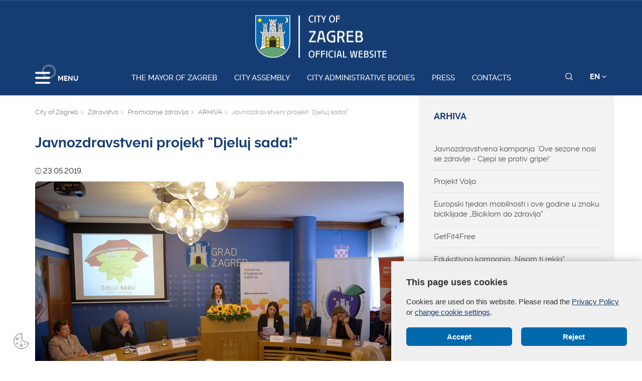

--- FILE ---
content_type: text/html; charset=utf-8
request_url: https://www.zagreb.hr/en/javnozdravstveni-projekt-djeluj-sada/143155
body_size: 74076
content:


<!DOCTYPE html>

<html xmlns="http://www.w3.org/1999/xhtml" lang="hr">
<head>
	
	<base href="https://zagreb.hr/" target="_self" />
	<script>
		var lang = "";
		if(document.location.href.indexOf("/en/") > 0){
			lang = "en";
		}
	</script>
    
	<link rel="stylesheet" href="../../cookie_folder/gd-cookie.css" />
	<script src="cookie_folder/gd-cookie.js" ></script>
	<meta name="ROBOTS" content="INDEX, FOLLOW" /><title>
	Grad Zagreb službene stranice
</title><meta http-equiv="Cache-control" content="public, max-age=20160" /><meta charset="utf-8" /><meta name="google" content="notranslate" /><meta http-equiv="X-UA-Compatible" content="IE=edge" /><meta name="viewport" content="width=device-width, initial-scale=1" /><link rel="apple-touch-icon" sizes="180x180" href="../../favicon/apple-touch-icon.png" /><link rel="icon" type="image/png" href="../../favicon/favicon-32x32.png" sizes="32x32" /><link rel="icon" type="image/png" href="../../favicon/favicon-16x16.png" sizes="16x16" />
    <!--<link rel="manifest" href="../../favicon/manifest.json" />-->
    <link rel="mask-icon" href="../../favicon/safari-pinned-tab.svg" color="#5bbad5" /><link rel="shortcut icon" href="../../favicon/favicon.ico" /><meta name="msapplication-config" content="favicon/browserconfig.xml" /><meta name="theme-color" content="#ffffff" /><meta http-equiv="content-type" content="chrome=1" /><link rel="stylesheet" type="text/css" href="../../css/print.css" media="print" />

    <link rel="stylesheet" href="/css/bootstrap.min.css"/>
    <script type="text/javascript">var stylesCounter = 0;</script>
    <style>.preloader{position:fixed;width:100%;height:100%;z-index:100000;background-color:rgba(245,245,245,1);top:0;bottom:0;left:0;right:0}.fixed_body{overflow:hidden}html{-webkit-text-size-adjust:none;-webkit-font-smoothing:antialiased;position:relative;min-height:100%!important;-webkit-overflow-scrolling:touch}.cssload-container{background:#163d73;bottom:0;left:0;position:fixed;right:0;top:0;z-index:9999}.preloader-wrapper{position:absolute;left:calc(52% - 45px);top:calc(40% - 25px)}.cssload-container img{display:block;margin:0 auto 30px auto}.cssload-square{margin:0 auto;width:19px;height:19px;transform:rotate(-45deg);-o-transform:rotate(-45deg);-ms-transform:rotate(-45deg);-webkit-transform:rotate(-45deg);-moz-transform:rotate(-45deg)}.cssload-square-part{position:absolute;width:19px;height:19px;z-index:1;animation:cssload-part-anim 0.92s cubic-bezier(.445,.05,.55,.95) infinite alternate;-o-animation:cssload-part-anim 0.92s cubic-bezier(.445,.05,.55,.95) infinite alternate;-ms-animation:cssload-part-anim 0.92s cubic-bezier(.445,.05,.55,.95) infinite alternate;-webkit-animation:cssload-part-anim 0.92s cubic-bezier(.445,.05,.55,.95) infinite alternate;-moz-animation:cssload-part-anim 0.92s cubic-bezier(.445,.05,.55,.95) infinite alternate}.cssload-square-green{background:rgb(242,242,242);right:0;bottom:0;animation-direction:alternate-reverse;-o-animation-direction:alternate-reverse;-ms-animation-direction:alternate-reverse;-webkit-animation-direction:alternate-reverse;-moz-animation-direction:alternate-reverse}.cssload-square-pink{background:rgb(242,242,242);left:0;top:0}.cssload-square-blend{background:rgb(255,255,255);position:absolute;top:0;left:0;bottom:0;right:0;z-index:2;animation:blend-anim 0.92s ease-in infinite;-o-animation:blend-anim 0.92s ease-in infinite;-ms-animation:blend-anim 0.92s ease-in infinite;-webkit-animation:blend-anim 0.92s ease-in infinite;-moz-animation:blend-anim 0.92s ease-in infinite}@keyframes blend-anim{0%{transform:scale(.01,.01) rotateY(0);animation-timing-function:cubic-bezier(.47,0,.745,.715)}50%{transform:scale(1,1) rotateY(0);animation-timing-function:cubic-bezier(.39,.575,.565,1)}100%{transform:scale(.01,.01) rotateY(0)}}@-o-keyframes blend-anim{0%{-o-transform:scale(.01,.01) rotateY(0);-o-animation-timing-function:cubic-bezier(.47,0,.745,.715)}50%{-o-transform:scale(1,1) rotateY(0);-o-animation-timing-function:cubic-bezier(.39,.575,.565,1)}100%{-o-transform:scale(.01,.01) rotateY(0)}}@-ms-keyframes blend-anim{0%{-ms-transform:scale(.01,.01) rotateY(0);-ms-animation-timing-function:cubic-bezier(.47,0,.745,.715)}50%{-ms-transform:scale(1,1) rotateY(0);-ms-animation-timing-function:cubic-bezier(.39,.575,.565,1)}100%{-ms-transform:scale(.01,.01) rotateY(0)}}@-webkit-keyframes blend-anim{0%{-webkit-transform:scale(.01,.01) rotateY(0);-webkit-animation-timing-function:cubic-bezier(.47,0,.745,.715)}50%{-webkit-transform:scale(1,1) rotateY(0);-webkit-animation-timing-function:cubic-bezier(.39,.575,.565,1)}100%{-webkit-transform:scale(.01,.01) rotateY(0)}}@-moz-keyframes blend-anim{0%{-moz-transform:scale(.01,.01) rotateY(0);-moz-animation-timing-function:cubic-bezier(.47,0,.745,.715)}50%{-moz-transform:scale(1,1) rotateY(0);-moz-animation-timing-function:cubic-bezier(.39,.575,.565,1)}100%{-moz-transform:scale(.01,.01) rotateY(0)}}@keyframes cssload-part-anim{0%{transform:translate3d(-10px,-10px,0)}100%{transform:translate3d(10px,10px,0)}}@-o-keyframes cssload-part-anim{0%{-o-transform:translate3d(-10px,-10px,0)}100%{-o-transform:translate3d(10px,10px,0)}}@-ms-keyframes cssload-part-anim{0%{-ms-transform:translate3d(-10px,-10px,0)}100%{-ms-transform:translate3d(10px,10px,0)}}@-webkit-keyframes cssload-part-anim{0%{-webkit-transform:translate3d(-10px,-10px,0)}100%{-webkit-transform:translate3d(10px,10px,0)}}@-moz-keyframes cssload-part-anim{0%{-moz-transform:translate3d(-10px,-10px,0)}100%{-moz-transform:translate3d(10px,10px,0)}}</style>
     <link href="/styles?v=6puUJJbT_opoZT3ThWI-4TSVA88LAncbgSM8NGS9oLA1" rel="stylesheet"/>

	<link rel="stylesheet" href="/js/swiper/swiper.css"/>
    <link rel="stylesheet" href="/js/lity/lity.min.css"/>
    <link rel="stylesheet" href="/css/main.css?v=3"/>
    <link rel="stylesheet" href="/css/media-queries.css" />

    
   
    <script type="text/javascript"> var base = "/";</script>
	
	

	
	
    <script type="text/javascript"> var animating = false;</script>
    
    <!-- <script async type="text/javascript" src="//s7.addthis.com/js/300/addthis_widget.js#pubid=ra-5922f3a0ca464546"></script> -->
    
    <!-- Učitavanje og tagova i seo iz Clanak.aspx -->
        
<meta name="twitter:card" content="summary_large_image" />
<meta property="og:type" content="website" />
<meta property="og:title" content="Javnozdravstveni projekt "Djeluj sada!"" />
<meta property="og:url" content="https://www.zagreb.hr/en/javnozdravstveni-projekt-djeluj-sada/143155" />
<meta name="twitter:title" content="Javnozdravstveni projekt "Djeluj sada!"" />

	<meta property="og:image" content="https://www.zagreb.hr/UserDocsImages//arhiva/zdravlje/Djeluj%20sada,%20konferencija%20za%20medije.jpg?width=700" />	  
	<meta name="twitter:image" content="https://www.zagreb.hr/UserDocsImages//arhiva/zdravlje/Djeluj sada, konferencija za medije.jpg?width=700" />	
</head>
<body class="fixed_body">

    
    <!-- Učitavanje stranica: Default.aspx(naslovnica), Clanak.aspx(podstranice), Pretrazivanje.aspx, Success.aspx, Error.aspx  -->
    <!-- Stranica za prijevode: Translator.aspx  -->
    <!-- Stranica za print: Print.aspx  -->
        
<script type="text/javascript">var currentImage = null;</script>
    
     <!--[if lt IE 8]>
        <p class="browserupgrade">You are using an <strong>outdated</strong> browser. Please <a href="http://browsehappy.com/">upgrade your browser</a> to improve your experience.</p>
    <![endif]-->
    
    <div id="preloader" class="preloader">
    </div>

    
    <!-- Traka iznad navigacije -->
        
 <span id="weather_description" class="hidden"></span>




   
    <!-- Navigacija -->
    
    <header id="navigation_bar" class="">
        <div class="container">
            <div class="row" class="logoWrap">
                <div class="col-xs-12">
                    
	                <a href="/en/the-mayor-of-zagreb/106869" class="logo hidden-sm hidden-xs"><img  src="/img/logo-zagreb-eng.png" alt="Grad Zagreb službene stranice"></a>
	                <a href="/en/the-mayor-of-zagreb/106869" class="logosticky"><img  s src="/img/logo-zagreb-eng.png" alt="Grad Zagreb službene stranice"></a> 
                    
                </div>
            </div>
            <div class="row meniWrap">
                <div class="col-xs-12">
                	<div class="ring-container">
						<div class="ringring"></div>
					</div>
                    <div class="izbornik">
                        <button class="hamburger hamburger--collapse mls-btn" type="button"> <span class="hamburger-box"> <span class="hamburger-inner"></span> </span> </button>
                        <span class="txt">MENU</span>
                    </div>

                    
                    <a href="/en/the-mayor-of-zagreb/106869" class="linkovi">The Mayor of Zagreb</a>
                    
                    <a href="/en/city-assembly/106870" class="linkovi">City assembly</a>
                    
                    <a href="/en/city-administrative-bodies/1994" class="linkovi">City administrative bodies</a>
                    
                    <a href="/en/press/2052" class="linkovi">Press</a>
                    
                    <a href="/en/contacts/2024" class="linkovi">Contacts</a>
                    


                    <div class="alati">
                        <a href="javascript:;" class="searchToggle" id="small_search_button"><img id="small_search_icon" src="/img/search-w.svg" alt="" class="searchNormal" /><img src="/img/search-x.svg" alt="Zatvorite pretraživanje" class="searchActive" /></a> <a href="javascript:;" class="jeziciToggle">EN <span class="fa fa-angle-down"></span></a>
                        <div class="jeziciWrap"> <a href="/en/the-mayor-of-zagreb/106869">EN</a>  <a href="/">HR</a> </div>
                    </div>

                </div>
            </div>
        </div>
        <div class="searchWrap">
            <div class="container">
                <div class="row">
                    <div class="col-sm-12">
                        <div class="inputWrap">
                            <a id="search_submit" class="searchSubmit"><img src="/img/search-w.svg" alt="Pretraživanje" /></a>
                            <input id="search" name="search" type="search" class="form-control" placeholder="Pretraživanje" style="margin-bottom: 12px!important;">
                            <span id="search_error_field" class="search_error_field"></span>
                        </div>
                    </div>
                </div>

                
            </div>
        </div>
    </header>
        
    
    <!-- Sidebar -->
    
    <div class="ml-sidebar">
        <div class="mls-content">
            <div class="ml-close"><a href="javascript:;"><span class="ionicons ion-ios-arrow-thin-left mls-close"></span></a></div>
            <div class="ml-logo">

                
                <a href="/en"><img src="/img/logo-zagreb-eng.png" alt="Grad Zagreb"/></a>
                

            </div>
            <div class="horizontalni-meni visible-xs">
                
                    
                    <a href="/en/the-mayor-of-zagreb/106869" class="linkovi">The Mayor of Zagreb</a>
                    
                    <a href="/en/city-assembly/106870" class="linkovi">City assembly</a>
                    
                    <a href="/en/city-administrative-bodies/1994" class="linkovi">City administrative bodies</a>
                    
                    <a href="/en/press/2052" class="linkovi">Press</a>
                    
                    <a href="/en/contacts/2024" class="linkovi">Contacts</a>
                    

            </div>
            <ul class="menu">
                
                <li>
                    <a href="/en/zagreb-in-brief/1125">Zagreb in brief <span class="mls-sub-btn" id="submenu_btn_106859"></span></a>
                    <div class="mls-submenu-wrap">
                        <div class="mls-submenu">
                            <div class="ml-close"><a href="javascript:$('#submenu_btn_106859').click();" class="close-submenu"><span class="ionicons ion-ios-arrow-thin-left"></span></a></div>
                            <a href="/en/zagreb-in-brief/1125" class="parent">Zagreb in brief</a>
                            <ul class="menu submenu">

                                
                                <li><a href="/en/basic-information-about-the-city-of-zagreb/129562">Basic information about the City of Zagreb</a></li>
                                
                                <li><a href="https://eu.zagreb.hr/">Meet Zagreb</a></li>
                                
                            </ul>
                        </div>
                    </div>
                </li>
                
                <li>
                    <a href="/en/local-self-government/1991">Local self - government <span class="mls-sub-btn" id="submenu_btn_106860"></span></a>
                    <div class="mls-submenu-wrap">
                        <div class="mls-submenu">
                            <div class="ml-close"><a href="javascript:$('#submenu_btn_106860').click();" class="close-submenu"><span class="ionicons ion-ios-arrow-thin-left"></span></a></div>
                            <a href="/en/local-self-government/1991" class="parent">Local self - government</a>
                            <ul class="menu submenu">

                                
                                <li><a href="/en/city-districts/1992">City Districts</a></li>
                                
                                <li><a href="/en/local-committees/19534">Local committees</a></li>
                                
                                <li><a href="https://www.zagreb.hr/general-information-and-contacts/1993">Contacts</a></li>
                                
                            </ul>
                        </div>
                    </div>
                </li>
                
                <li>
                    <a href="/en/budget/122971">Budget <span class="mls-sub-btn" id="submenu_btn_122971"></span></a>
                    <div class="mls-submenu-wrap">
                        <div class="mls-submenu">
                            <div class="ml-close"><a href="javascript:$('#submenu_btn_122971').click();" class="close-submenu"><span class="ionicons ion-ios-arrow-thin-left"></span></a></div>
                            <a href="/en/budget/122971" class="parent">Budget</a>
                            <ul class="menu submenu">

                                
                                <li><a href="https://www.zagreb.hr/UserDocsImages/arhiva/financije/PRORACUN%202023/ZGB_izglasani_proracun_2023_ENG_final.pdf">2023.</a></li>
                                
                                <li><a href="https://www.zagreb.hr/UserDocsImages/arhiva/financije/proracun%202022/Rebalans_proracuna_2022_eng_final.pdf">2022.</a></li>
                                
                                <li><a href="https://www.zagreb.hr/userdocsimages/arhiva/financije/proracun%202021/Prijedlog_proracuna_2021_eng_final.pdf">2021.</a></li>
                                
                                <li><a href="http://www.zagreb.hr/userdocsimages/arhiva/financije/proracun%202020/Izglasani_proracun_2020_eng_final.pdf"> 2020.</a></li>
                                
                                <li><a href="https://www.zagreb.hr/UserDocsImages/financije/proracun 2019/Izglasani_proracun_2019_eng_final.pdf">2019.</a></li>
                                
                                <li><a href="http://www.zagreb.hr/UserDocsImages/financije/proracun%202018/Vodic_Izglasani_proracun_2018_eng_final.pdf"> 2018.</a></li>
                                
                                <li><a href="https://www.zagreb.hr/UserDocsImages/financije/proracun%202017/Vodic_Prijedlog_drugog_rebalansa_2017_eng_final.pdf"> 2017.</a></li>
                                
                            </ul>
                        </div>
                    </div>
                </li>
                
                <li><a href="/en/credit-opinion/172767">Credit opinion</a></li>
                
                <li><a href="http://www.zgh.hr/branches/list-of-branches/2280">Zagreb Holding</a></li>
                
                <li><a href="/en/strategic-planning/2012">Strategic planning</a></li>
                
                <li><a href="/en/economy-and-entrepreneurship/136838">Economy and Entrepreneurship</a></li>
                
                <li><a href="/en/energy-and-environment-protection/136839">Energy and Environment Protection</a></li>
                
                <li><a href="/en/demographic-measures/136703">Demographic measures</a></li>
                
                <li><a href="/en/ethnic-minorities/106863">Ethnic minorities</a></li>
                
                <li>
                    <a href="/en/intercity-and-international-cooperation/2018">Intercity and international cooperation <span class="mls-sub-btn" id="submenu_btn_106864"></span></a>
                    <div class="mls-submenu-wrap">
                        <div class="mls-submenu">
                            <div class="ml-close"><a href="javascript:$('#submenu_btn_106864').click();" class="close-submenu"><span class="ionicons ion-ios-arrow-thin-left"></span></a></div>
                            <a href="/en/intercity-and-international-cooperation/2018" class="parent">Intercity and international cooperation</a>
                            <ul class="menu submenu">

                                
                                <li><a href="/en/eu-projects/152980">EU projects</a></li>
                                
                                <li><a href="/en/cities/152981">Cities</a></li>
                                
                                <li><a href="/en/minorities/152982">Minorities</a></li>
                                
                                <li><a href="/en/fr/152983">FR</a></li>
                                
                                <li><a href="/en/it/152984">IT</a></li>
                                
                                <li><a href="/en/de/152985">DE</a></li>
                                
                            </ul>
                        </div>
                    </div>
                </li>
                
                <li><a href="/en/statute-of-the-city-of-zagreb/136257">Statute of the City of Zagreb</a></li>
                
                <li><a href="/en/the-city-of-zagreb-emblem-and-flag/2019">The city of Zagreb - emblem and flag</a></li>
                
                <li><a href="/en/honorary-citizenship-of-the-city/2020">Honorary citizenship of the city</a></li>
                
                <li><a href="http://www.infozagreb.hr/?l=e">Tourist info</a></li>
                

            </ul>
        </div>
    </div>


    
    <!-- Predlozak: mapa weba - MapaWeba.ascx -->
    
    
    <!-- Predlozak: landing page - LandingPage.ascx -->
    <div style='display:none;'>clanak False</div>
    <!-- Predlozak: clanak -> Clanak.ascx -> Primjer stranice: sve stranice s tekstom -->
    
    <!-- sadrzaj clanak_ascx -->
    

       
    <div class="slikaClanak relative b" style="background: url(/img/1920-2.jpg); background-size: cover;">
        
        <div class="container relative">
            
        </div>
    </div>
    <div class="sadrzaj">
    

    <!--<div class="sadrzaj">-->
        <div class="container">
            <div class="row">
                
                    
                <div id="clanak_container" class="col-sm-8 clanak">
               

                    <div xmlns:v="http://rdf.data-vocabulary.org/#" class="breadcrumbWrap">
                        <ul itemprop="breadcrumb" id="bread">
                            <li typeof="v:Breadcrumb"><a href="/en" rel="v:url" property="v:title">City of Zagreb</a></li>
                            
                        
                            
                        <li typeof="v:Breadcrumb"><a href="/en/zdravstvo/106837" rel="v:url" property="v:title" >Zdravstvo</a></li>
                        
                            
                        <li typeof="v:Breadcrumb"><a href="/en/promicanje-zdravlja/439" rel="v:url" property="v:title" >Promicanje zdravlja</a></li>
                        
                            
                        <li typeof="v:Breadcrumb"><a href="/en/arhiva/191936" rel="v:url" property="v:title" >ARHIVA</a></li>
                        
                        <li typeof="v:Breadcrumb">Javnozdravstveni projekt &quot;Djeluj sada!&quot;</li>
                        
                        </ul>
                    </div>
                    <h1>Javnozdravstveni projekt &quot;Djeluj sada!&quot;</h1>
                    
                        <div class="kratki"> </div>
                    
								<div class="datum"><i class="ionicons ion-ios-clock-outline"></i> 23.05.2019.</div>								
							

                                    <div class="clanak_galerija">
                                    <a href="/UserDocsImages//arhiva/zdravlje/Djeluj%20sada,%20konferencija%20za%20medije.jpg?preset=clanakFotogalerijaSmallImageLightCase" data-rel="lightcase:galerija2" class="gallery-img">
                                        <img src="/UserDocsImages//arhiva/zdravlje/Djeluj%20sada,%20konferencija%20za%20medije.jpg?preset=clanakFotogalerijaSmallImageMain" class="img-responsive"></a>
                                    <a href="/UserDocsImages//arhiva/zdravlje/Djeluj%20sada,%20konferencija%20za%20medije.jpg" target="_blank" class="galerija_download">DOWNLOAD</a>
                                    </div>
                                
                    
                    <!-- galerija -->
                    
                    <!-- galerija -->

                    

                    <div id="opis" class="opis  ">
                        S obzirom na porast broja oboljelih od melanoma u Hrvatskoj, u prostorijama zagrebačke Gradske uprave predstavljene su ovogodišnje aktivnosti javnozdravstvenog projekta &bdquo;Djeluj sada!&ldquo;.<br>
<br>
<strong>Projekt u kontinuitetu od 12. godina provodi Grad Zagreb, Gradski ured za zdravstvo u suradnji s velikim brojem zdravstvenih ustanova, ali i udruga, s ciljem edukacije građana o zdravstveno prihvatljivom ponašanju na suncu te ranom otkrivanju melanoma. <a href="https://www.zagreb.hr/userdocsimages/arhiva/zdravlje/Najava Jarun.jpg" data-fileid="135875">U sklopu projekta i ove će se godine održati akcija preventivnih pregleda madeža u nedjelju, 26. svibnja, od 10.00 do 18.00 sati na Jarunu</a> (livada uz Malo Jezero, kod kluba Aquarius) kada će građani moći besplatno i bez uputnice pregledati madeže te se savjetovati sa stručnjacima s područja dermatologije i onkologije o načinima prevencije tumora kože.</strong><br>
<br>
Aktivnosti projekta &bdquo;Djeluj sada!&ldquo; predstavili su <strong>dr. sc. Jelena Pavičić Vukičević</strong>, zamjenica gradonačelnika Grada Zagreba, <strong>dr. sc. Vjekoslav Jeleč</strong>, pročelnik Gradskog ureda za zdravstvo, <strong>akademkinja Mirna Šitum</strong>, predstojnica Klinike za kožne i spolne bolesti KBC-a Sestre milosrdnice te voditeljica Referentnog centra za melanom, <strong>primarijus Sanja Poduje, dr. med.</strong>, predsjednica Udruge &bdquo;Zdravi pod suncem&ldquo;,<strong> izv. prof. prim. dr. sc. Goran Krstačić, dr. med.</strong>, ravnatelj Poliklinike za prevenciju kardiovaskularnih bolesti i rehabilitaciju Srčana te <strong>Mirela Šentija Knežević, prof. log., univ. spec. admin urb</strong>., zamjenica pročelnika Gradskog ureda za zdravstvo Grada Zagreba.<br>
<br>
&bdquo;S obzirom na to da je svijest javnosti o ranom otkrivanju raka kože još uvijek relativno niska među našim sugrađanima, javnozdravstvene preventivne akcije ovakvog tipa od neizmjerne su važnosti. Posebno sam ponosna na sve što Grad Zagreb čini kako bi podigao razinu svijesti građana te ih potaknuo da vode brigu o svom zdravlju. Organizirana prevencija i rano otkrivanje bolesti nikako ne bi trebali biti nadstandard, nego zdravstvena usluga dostupna svima i uvijek. Stoga posebno ističem nužnost uvođena ovakvih preventivnih programa ne samo u Gradu Zagrebu, nego i na nacionalnoj razini&ldquo;. Grad Zagreb kontinuirano radi na unaprjeđenju preventivnih aktivnosti sukladno potrebama zajednice, zbog čega je za Projekt &bdquo;Djeluj sada!&ldquo; osvojio prvu godišnju nagradu Hrvatskog društva za sigurnost pacijenata 2013. godine&ldquo;, naglasila je <strong>dr. sc. Jelena Pavičić Vukičević</strong>, zamjenica gradonačelnika Grada Zagreba.<br>
<br>
&bdquo;Projekt je u razdoblju provedbe od 12 godina izravno obuhvatio više od 50.000 korisnika, a rezultati evaluacije obrađenih podataka ukazuju da 99,4 % sudionika smatra organizirane preventivne preglede korisnima. Valja istaknuti kako se građani kod kojih postoji sumnja na zloćudne tumore kože odmah upućuju na daljnju obradu i liječenje, s naznakom žurnosti za one kod kojih je postavljena sumnja na melanom&rdquo;. Možemo reći da je Grad Zagreb postao je predvodnik u promicanju zdravlja, prevenciji i ranom otkrivanju melanoma&ldquo;, naglasio je <strong>dr. sc. Vjekoslav Jeleč</strong>, pročelnik Gradskog ureda za zdravstvo.<br>
<br>
Govoreći o primjeru dobre prakse kada je riječ o brizi za zdravlje građana u lokalnoj zajednici, <strong>akademkinja Mirna Šitum</strong>, predstojnica Klinike za kožne i spolne bolesti KBC-a Sestre milosrdnice te voditeljica Referentnog centra za melanom, naglasila je važnost novih trendova u pojavi melanoma, odnosno javnozdravstvenim aspektima prevencije: &bdquo;Unatoč velikom zalaganju struke, u Hrvatskoj se i dalje bilježi veliki broj novootkrivenih uznapredovalih oblika melanoma pa je potrebno naći novi način približavanja ove problematike građanima i institucijama&rdquo;. Veliki broj novo otkrivenih melanoma dodatno potvrđuje činjenicu kako je ovakve akcije potrebno provoditi što češće, no iznad svega najvažnije je educirati građane o načinima i važnosti prevencije!!.<br>
<br>
<strong>Izvanredni profesor prim. dr. sc. Goran Krstačić, dr. med.</strong>, ravnatelj Poliklinike za prevenciju kardiovaskularnih bolesti i rehabilitaciju Srčana, istaknuo je preporuke kojih bi se građani trebali pridržavati za vrijeme velikih vrućina: &bdquo;Poznato je da više od 20 % populacije čine biometeoropati, osobe koje teže podnose vremenske promjene, koje naročito pogoduju nastanku ili pogoršanju akutnih te kroničnih bolesti. Kardiovaskularni i plućni bolesnici naročito su osjetljivi na promjene temperature, promjene tlaka zraka i vlažnosti zraka. Velike vrućine i pojačano znojenje mogu dovesti do dehidracije, smanjenja volumena cirkulirajuće krvi, povećanja viskoziteta krvi, što može dovesti čak do venske tromboze, infarkta srca ili moždanog udara. Stoga građanima preporučujemo pravilnu rehidraciju, zaštitu od vrućine, laganiju prehranu i redovito uzimanje propisane liječničke terapije.&ldquo;<br>
&nbsp;<br>
<strong>U javnozdravstvenim akcijama &bdquo;Djeluj sada!&ldquo; provedenim 2016., 2017. i 2018. godine sudjelovalo je ukupno 2340 ljudi, od čega je kod 23 sudionika pronađen suspektni melanom.</strong><br>
<br>
&bdquo;Dosadašnji rezultati provođenja projekta potiču nas da i dalje ulažemo iznimne napore kako bi se dodatno unaprijedile preventivne aktivnosti javnozdravstvenih projekata. Upravo stoga, kao dio praćenja utjecaja klimatskih promjena na zdravlje, Zagreb je prvi u Europi uveo mjerač UV indeksa na čak 11 gradskih lokacija te kontinuirana edukacija o zdravstveno prihvatljivom ponašanju na suncu. Upravo zato sastavni je dio akcije na Jarunu i edukacija najmlađih članova društva pa smo na Jarunu pripremili i edukativne radionice za djecu na kojima će mališani moći naučiti glavna pravila zaštite kože od sunca &ndash; odjenuti duge rukave i staviti šešir i sunčane naočale, nanijeti odgovarajući zaštitni faktor na kožu i izbjegavati boravak na jakom suncu. Grad Split implementirati će ovaj projekt u svoju zajednicu, kao primjer dobre prakse u prevenciji zloćudnih tumora kože, a g. Andro Krstulović Opara osobno će podržati akciju na Jarunu u nedjelju 26. svibnja 2019.&ldquo;, izjavila je koordinatorica ovoga Projekta <strong>Mirela Šentija Knežević, prof. log., univ. spec. admin urb</strong>., zamjenica pročelnika Gradskog ureda za zdravstvo Grada Zagreba.<br>
<br>
<strong>Primarijus Sanja Poduje, dr. med</strong>., predsjednica Udruge za prevenciju tumora i drugih bolesti kože &bdquo;Zdravi pod suncem&ldquo;, osvrnula se na najnovije statističke podatke o melanomu u Hrvatskoj: &bdquo;Prema posljednjim dostupnim podacima Registra za rak Hrvatskog zavoda za javno zdravstvo broj oboljelih od melanoma u Hrvatskoj u 2016. godini doseže ukupno 800 osoba, od čega 498 muškaraca te 362 žene. U usporedbi s prethodnom godinom,&nbsp;porast u ukupnom broju oboljelih viši je od 20 posto. Posebno su zabrinjavajući podatci da je melanom 2016. godine došao na 8. mjesto u ukupnom poretku kod muškaraca, a kod žena je već drugu godinu zaredom na 10. mjestu. Iako žene u ukupnom broju obolijevaju rjeđe nego muškarci, u mlađim dobnim skupinama do trideset godina ipak prevladavaju. Uzrok tomu može se pronaći u činjenici da se žene češće izlažu UV zrakama zbog trenda tamnog tena pa se zbog toga više izlažu prirodnom utjecaju UV zraka (sunčanju) ili umjetnom izvoru (solariju). Upravo zbog porasta broja oboljelih od melanoma i upozoravajućih brojki, sve je važnija sustavna edukacija građana o važnosti prevencije&ldquo;.<br>
<br>
<strong>Dio aktivnosti projekta čini i Drugi znanstveno-stručni simpozij &bdquo;Prevencija zloćudnih tumora kože&ldquo;, koji će se održati u petak, 24. svibnja 2019., s početkom u 10.00 sati u hotelu The Westin u Zagrebu.</strong><br>
<br>
<img alt="" src="https://www.zagreb.hr/userdocsimages/arhiva/zdravlje/Najava Jarun.jpg" style="height:416px; width:711px" data-fileid="135875">
                      
                        

                    </div>

                    

                    

                    <hr />
                    <div class="actions_container with_share col-sm-12">
                        
                        <div class="social_share col-sm-8">
                            <div class="addthis_inline_share_toolbox"></div>
                        </div>
                        <div class="print_page col-sm-4">
                            <!--<div class="print_container" onclick="printJS('opis', 'html')">
                            <i class="fa fa-print"></i><span>&nbsp;&nbsp; Print</span>
                            </div>-->
                            <div class="print_container" onclick="window.print();">
                            <i class="fa fa-print"></i><span>&nbsp;&nbsp; Print</span>
                            </div>
                        </div>

                    </div>


                </div>
                        
                    <div class="col-sm-4 meni">
                    <a href="/en/arhiva/191936" class="parent">ARHIVA</a>
                    <ul>

                        

                        <li class="">
                            <a href="/en/javnozdravstvena-kampanja-ove-sezone-nosi-se-zdrav/174435">Javnozdravstvena kampanja &quot;Ove sezone nosi se zdravlje - Cijepi se protiv gripe!&quot;</a>
                        </li>

                        

                        <li class="">
                            <a href="/en/projekt-volja/174358">Projekt Volja</a>
                        </li>

                        

                        <li class="">
                            <a href="/en/europski-tjedan-mobilnosti-i-ove-godine-u-znaku-bi/173483">Europski tjedan mobilnosti i ove godine u znaku biciklijade „Biciklom do zdravlja“</a>
                        </li>

                        

                        <li class="">
                            <a href="/en/getfit4free/172050">GetFit4Free</a>
                        </li>

                        

                        <li class="">
                            <a href="/en/edukativna-kampanja-nisam-ti-rekla/172115">Edukativna kampanja „Nisam ti rekla“ </a>
                        </li>

                        

                        <li class="">
                            <a href="/en/brosura_predoziranje-drogama-kako-prepoznati-i-sto/171712">Brošura_Predoziranje drogama, kako prepoznati i što poduzeti</a>
                        </li>

                        

                        <li class="">
                            <a href="/en/brini-o-sebi_budi-dobro_prozivi-covid/166833">BRINI O SEBI_BUDI DOBRO_proŽIVI COVID</a>
                        </li>

                        

                        <li class="">
                            <a href="/en/mreza-telefona-hrvatske-psiholoske-komore/166836">Mreža telefona Hrvatske psihološke komore</a>
                        </li>

                        

                        <li class="">
                            <a href="/en/virtualna-ucionica/166604">Virtualna učionica</a>
                        </li>

                        

                        <li class="">
                            <a href="/en/besplatna-publikacija-djeca-i-obitelji-prije-tijek/166501">BESPLATNA PUBLIKACIJA: “Djeca i obitelji prije, tijekom i nakon potresa”</a>
                        </li>

                        

                        <li class="">
                            <a href="/en/platforma-podrska-na-dlanu/166478">Platforma Podrška na dlanu</a>
                        </li>

                        

                        <li class="">
                            <a href="/en/strucni-skup-izgradnja-otpornih-obrazovnih-sustava/166115">Stručni skup: Izgradnja otpornih obrazovnih sustava u pandemiji COVID-19: podrška u očuvanju mentalnog zdravlja djece i njihovih obitelji</a>
                        </li>

                        

                        <li class="">
                            <a href="/en/edukativni-paket-putokaz-za-uspjesno-savladavanje-/165640">Edukativni paket: Putokaz za uspješno savladavanje izazova odrastanja_Mjesec borbe protiv ovisnosti</a>
                        </li>

                        

                        <li class="">
                            <a href="/en/brinimo-i-pomozimo-jedni-drugima-_cuvajmo-svoje-me/165447">BRINIMO I POMOZIMO JEDNI DRUGIMA _čuvajmo svoje mentalno zdravlje</a>
                        </li>

                        

                        <li class="">
                            <a href="/en/međunarodni-dan-svjesnosti-o-mucanju/162784">Međunarodni dan svjesnosti o mucanju </a>
                        </li>

                        

                        <li class="">
                            <a href="/en/međunarodni-dan-svjesnosti-o-razvojnom-jezicnom-po/162743">Međunarodni dan svjesnosti o razvojnom jezičnom poremećaju</a>
                        </li>

                        

                        <li class="">
                            <a href="/en/zena-i-srce/162220">Žena i srce</a>
                        </li>

                        

                        <li class="">
                            <a href="/en/zagreb-bez-ambrozije/160760">Zagreb bez ambrozije</a>
                        </li>

                        

                        <li class="hidden hidden_subcategory">
                            <a href="/en/toplinski-val-preporuke-za-zastitu-zdravlja-od-vru/160535">Toplinski val - Preporuke za zaštitu zdravlja od vrućina</a>
                        </li>

                        

                        <li class="hidden hidden_subcategory">
                            <a href="/en/psiholoska-pomoc-stanovnicima-markusevca/159641">Psihološka pomoć stanovnicima Markuševca</a>
                        </li>

                        

                        <li class="hidden hidden_subcategory">
                            <a href="/en/stolica-glavu-cuva/158879">Stolica glavu čuva!</a>
                        </li>

                        

                        <li class="hidden hidden_subcategory">
                            <a href="/en/otvorena-linija-za-psiholosku-pomoc-maturantima-i-/157980">Otvorena linija za psihološku pomoć maturantima i njihovim roditeljima</a>
                        </li>

                        

                        <li class="hidden hidden_subcategory">
                            <a href="/en/moja-knjiga-karantene/157577">Moja knjiga karantene</a>
                        </li>

                        

                        <li class="hidden hidden_subcategory">
                            <a href="/en/izdvojene-ordinacije-za-pregled-bolesnika-pod-sumn/157523">Izdvojene ordinacije za pregled bolesnika pod sumnjom na zaraženost od koronavirusa tzv. „COVID -19 ambulante“</a>
                        </li>

                        

                        <li class="hidden hidden_subcategory">
                            <a href="/en/telefonske-linije-za-psiholosku-pomoc-građanima/156985">Telefonske linije za psihološku pomoć građanima</a>
                        </li>

                        

                        <li class="hidden hidden_subcategory">
                            <a href="/en/program-za-ocuvanje-mentalnog-zdravlja-borbom-prot/157002">Program za očuvanje mentalnog zdravlja borbom protiv negativnih utjecaja tjeskobe i stresa</a>
                        </li>

                        

                        <li class="hidden hidden_subcategory">
                            <a href="/en/besplatno-telefonsko-savjetovanje-vezano-uz-razlic/157029">Besplatno telefonsko savjetovanje vezano uz različita područja razvoja djeteta</a>
                        </li>

                        

                        <li class="hidden hidden_subcategory">
                            <a href="/en/kako-se-nositi-s-organiziranjem-nastave-za-dijete/156852">Kako se nositi s organiziranjem nastave za dijete?</a>
                        </li>

                        

                        <li class="hidden hidden_subcategory">
                            <a href="/en/kako-podrzati-vjestine-suocavanja-i-mentalno-zdrav/156700">Kako podržati vještine suočavanja i mentalno zdravlje djece za vrijeme stresa i COVID-19 krize te kako se nositi sa strahom od potresa</a>
                        </li>

                        

                        <li class="hidden hidden_subcategory">
                            <a href="/en/besplatan-e-tecaj-za-trudnice-udruge-roda/156597">Besplatan e-tečaj za trudnice Udruge RODA</a>
                        </li>

                        

                        <li class="hidden hidden_subcategory">
                            <a href="/en/dan-crvenih-haljina/154960">Dan crvenih haljina</a>
                        </li>

                        

                        <li class="hidden hidden_subcategory">
                            <a href="/en/pocela-je-peludna-sezona/154624"> Počela je peludna sezona</a>
                        </li>

                        

                        <li class="hidden hidden_subcategory">
                            <a href="/en/okrugli-stol-kanabis_dobivamo-ili-gubimo/152846">Okrugli stol: Kanabis_dobivamo ili gubimo?</a>
                        </li>

                        

                        <li class="hidden hidden_subcategory">
                            <a href="/en/znanstveno-strucni-simpozij-otvoreno-o-mucanju/150890">Znanstveno - stručni simpozij &quot;Otvoreno o mucanju&quot;</a>
                        </li>

                        

                        <li class="hidden hidden_subcategory">
                            <a href="/en/okrugli-stol-partnerstvo-s-medijima-u-prevenciji-s/150623">Okrugli stol &quot;Partnerstvo s medijima u prevenciji samoubojstva&quot;</a>
                        </li>

                        

                        <li class="hidden hidden_subcategory">
                            <a href="/en/svjetski-dan-srca/149770">Svjetski dan srca</a>
                        </li>

                        

                        <li class="hidden hidden_subcategory">
                            <a href="/en/anonimna-i-besplatna-analiza-opojnih-sredstava/149694">Anonimna i besplatna analiza opojnih sredstava</a>
                        </li>

                        

                        <li class="hidden hidden_subcategory">
                            <a href="/en/javnozdravstveni-projekt-djeluj-sada-i-u-gradu-spl/145374">Javnozdravstveni projekt &quot;Djeluj sada!&quot; i u gradu Splitu</a>
                        </li>

                        

                        <li class="active hidden hidden_subcategory">
                            <a href="/en/javnozdravstveni-projekt-djeluj-sada/143155">Javnozdravstveni projekt &quot;Djeluj sada!&quot;</a>
                        </li>

                        

                        <li class="hidden hidden_subcategory">
                            <a href="/en/to-nisu-samo-zenske-stvari-javnozdravstvena-akcija/126521">To nisu samo ženske stvari - javnozdravstvena akcija</a>
                        </li>

                        

                        <li class="hidden hidden_subcategory">
                            <a href="/en/besplatni-programi-bez-uputnice-uz-predhodnu-najav/44632">Besplatni programi (bez uputnice uz predhodnu najavu)</a>
                        </li>

                        

                        <li class="hidden hidden_subcategory">
                            <a href="/en/vodic-15-uputa-za-aktivno-zdravo-starenje/121740">Vodič 15 uputa za aktivno zdravo starenje </a>
                        </li>

                        

                        <li class="hidden hidden_subcategory">
                            <a href="/en/prevencija-i-suzbijanje-zlouporabe-droga-te-drugih/118901">Prevencija i suzbijanje zlouporabe droga te drugih oblika ovisnosti u Gradu Zagrebu</a>
                        </li>

                        

                        <li class="hidden hidden_subcategory">
                            <a href="/en/promicanje-zdravlja-u-lokalnoj-zajednici/74077">Promicanje zdravlja u lokalnoj zajednici</a>
                        </li>

                        

                        <li class="hidden hidden_subcategory">
                            <a href="/en/pilot-projekt-jedinstvenog-obrasca-dentalnog-statu/102759">Pilot projekt jedinstvenog obrasca dentalnog statusa „Zubna putovnica „</a>
                        </li>

                        
                    </ul>

                        
                    
                        <button type="button" id="show_more_subcategories" name="show_more_subcategories" class="gumbplavi show-more-button">Show more</button>

                        
                </div>
                
                    

            </div>
        </div>
    </div>
    
    <!--</div>
    </div>-->
    <!-- sadrzaj -->
	
	
	

    
    <a id="back-top" href="javascript:;" class="navrh"><i class="ionicons ion-ios-arrow-thin-up"></i></a>
    <footer class="footer">
        
    <!-- Brzi linkovi iznad footera -->
        
        
    <!-- Footer -->
    
        <div class="foo">
            <div class="container">
                <div class="row">
                    <div class="col-sm-4 col-md-4"><img alt="Grad Zagreb" class="logoFoo pull-left" src="https://www.zagreb.hr/img/logo-foo.png">
<div class="pull-left grad">
<h4><strong>GRAD ZAGREB</strong></h4>
Trg Stjepana Radića 1,<br>
10000 Zagreb
<div class="clearfix">&nbsp;</div>
</div>
</div>

<div class="col-sm-4 col-md-3">
<div class="racuni">
<div class="racuni"><strong>IBAN:</strong> HR3423600001813300007<br>
<strong>SWIFT:</strong> ZABAHR2X<br>
<strong>OIB:</strong> 61817894937</div>
</div>
</div>

<div class="col-sm-4 col-md-3">
<div class="grad">
<h4>Centrala gradske uprave</h4>
<a href="tel:016101111">01/610 1111</a> ili s mobitela *<a href="tel:111">111</a><br>
Linija za građane: <a href="tel:08001991">0800 1991</a></div>
</div>

                    <div class="col-sm-12 col-md-2">
                        <div class="soc pull-right fsocial">

                            
                            <a href="https://www.instagram.com/gradzagrebzg/"><img src="/UserDocsImages//social/instagram.png" alt="Visit us on Instagram"></a>
                            
                            <a href="https://www.facebook.com/zagreb.hr"><img src="/UserDocsImages//social/ico-fb.png" alt="Visit us on Facebook"></a>
                            
                            <a href="https://twitter.com/wwwzagrebhr"><img src="/UserDocsImages//social/ico-twe.png" alt="Visit us on Twitter"></a>
                            

                        </div>
                    </div>
                </div>
                <div class="row">
                    <div class="fooLinkovi">
                        <div class="col-md-8 text-left">

                            
								<a href="/en/press/1121">Press</a>
							 |
                            
								<a href="/en/web-map/106917">Web map</a>
							 |
                            
								<a href="/en/impressum/2047">Impressum</a>
							 |
                            
								<a href="/en/terms-of-use/2048">Terms of use</a>
							 |
                            
								<a href="http://mailto:web-urednik@zagreb.hr">Mail editorial</a>
							 |
                            
								<a href="https://webmail.zagreb.hr">Webmail</a>
							

                        </div>
                        
                        <div class="col-md-4 text-right">Copyright © 2026. Grad Zagreb, all rights reserved.</div>
                        
                    </div>
                </div>
                <div class="row">
                    <div class="col-lg-12 col-md-12 col-sm-12 col-xs-12">
                        <a href="https://www.globaldizajn.hr" target="_blank" class="gd-logo"><img src="/img/globaldizajn-logo.svg" alt="Globaldizajn - dizajn i izrada web stranica, CMS Globaladmin, mobilne aplikacije"></a>
                    </div>
                </div>
            </div>
        </div>
       
    </footer>
    <div class="overlay"></div>
     
<script src="/js/vendor/jquery-1.12.4.min.js"></script>
    <script src="/js/vendor/modernizr-2.8.3-respond-1.4.2.min.js"></script>
    <script src="/js/openWeather/openWeather.js"></script>
    <script src="/js/vendor/bootstrap.min.js"></script>
    <script src="/js/matchMedia.min.js"></script>
    <script src="/js/enquire.min.js"></script>
    <script src="/js/multi-level-sidebar.js"></script>
    <script src="/js/jquery.matchHeight.js"></script>
    <script src="/js/scrollreveal.js"></script>
    <!-- table -->
    <link rel="stylesheet" href="/js/table/tablesaw.stackonly.css"/>
    <script src="/js/table/tablesaw.stackonly.js"></script>
    <script src="/js/table/tablesaw-init.js"></script>
    <!-- table -->
	<!--scroll hint-->
	<link rel="stylesheet" href="/scroll-hint-master/css/scroll-hint.css">
    
    <!--autocomplete css -->
    <link rel="stylesheet" href="/css/jquery-ui.css">

	<script src="/scroll-hint-master/js/scroll-hint.min.js"></script>
	
	
	<!-- scroll hint-->
    <script src="/js/slick/slick.js" type="text/javascript" charset="utf-8"></script>
    <script src="/js/datepicker/js/bootstrap-datepicker.js"></script>
     <link rel="stylesheet" type="text/css" href="/js/select/css/bootstrap-select.css"/>
    <script src="/js/select/js/bootstrap-select.js"></script>
    <script src="/js/lazyLoad/jquery.lazyload.js"></script>
    <script src="/js/lightcase/js/lightcase.js"></script>
    <script async src="https://www.google.com/recaptcha/api.js?hl=hr"></script>
    <script src="/js/lazy/jquery.lazy.js"></script>
    <script src="/js/jquery.validate.min.js"></script>
    <script src="/js/main.js?v=5"></script>
    <script src="/js/backend.js"></script>
    <script src="/js/print/print.min.js"></script>
    <script src="/js/lity/lity.min.js"></script>
    <script src="/js/form-handler.js" async="async"></script>
    <script src="/js/weather_widget.js" async="async"></script>
	
    <!-- jquery autocomplete -->
    <script src="/js/jquery.autocomplete.js"></script>
	
	<script>
	
	var idkategorijaJS = 143155

	
	</script>
	
    <!-- Google Analytics: change UA-XXXXX-X to be your site's ID. -->
    <script>
        /*
        (function(b,o,i,l,e,r){b.GoogleAnalyticsObject=l;b[l]||(b[l]=
        function(){(b[l].q=b[l].q||[]).push(arguments)});b[l].l=+new Date;
        e=o.createElement(i);r=o.getElementsByTagName(i)[0];
        e.src='//www.google-analytics.com/analytics.js';
        r.parentNode.insertBefore(e,r)}(window,document,'script','ga'));
        ga('create','UA-XXXXX-X','auto');ga('send','pageview');
        */
    </script>

    <script type="text/javascript">

(function ($) {
    $.fn.datepicker.dates['hr'] = {
        days: ["Nedjelja", "Ponedjeljak", "Utorak", "Srijeda", "Četvrtak", "Petak", "Subota"],
        daysShort: ["Ned", "Pon", "Uto", "Sri", "Čet", "Pet", "Sub"],
        daysMin: ["Ned", "Pon", "Uto", "Sri", "Čet", "Pet", "Sub"],
        months: ["Siječanj", "Veljača", "Ožujak", "Travanj", "Svibanj", "Lipanj", "Srpanj", "Kolovoz", "Rujan", "Listopad", "Studeni", "Prosinac"],
        monthsShort: ["Sij", "Velj", "Ožu", "Tra", "Svi", "Lip", "Srp", "Kol", "Ruj", "Lis", "Stu", "Pro"],
        today: "Danas"
    };

}(jQuery));

function validateContactForm() {
    var email = $("#email_input").val();
    var comment = $("#comment_input").val();

    var formValid = true;

    if (email != "" && email != null) {
        if (!validateEmail(email)) {
            $("#email_input").addClass("invalid_input");
            formValid = false;
        }
    } else {
        $("#email_input").addClass("invalid_input");
        formValid = false;
    }

    if (comment != "" && comment != null) {

    } else {
        $("#comment_input").addClass("invalid_input");
        formValid = false;
    }

    if (formValid) {
        $("#pitajteGradonacelnika").submit();
    }
}
function styleTableDataForTableRow(tableRow) {

    if (tableRow.children.length == 1) {
        console.log(tableRow.children[0].innerHTML);
        if (tableRow.children[0].innerHTML == "&nbsp;") {
            $(tableRow).remove();
        } else {
            styleTableRowData(tableRow);
        }
    } else {
        styleTableRowData(tableRow);
    }

}

function styleTableRowData(tableRow) {

    var tableData = tableRow.children;

    $.each(tableData, function (key, value) {
        var item = tableData[key];
        if (key == 0) {
            item.classList.add("title");
        }

        var itemText = item.innerText.toString().replace("&nbsp;", "").replace(" ", "-");

        if (itemText == "" || itemText == null || item.innerHTML == "<td>&nbsp;</td>") {
            if (item.innerHTML.includes("img") > -1) {

            } else {
                item.classList.add("ikona");
                item.innerHTML = "<i class='ionicons ion-close'></i>";
            }
        }

    });
}

function clearItemChildren(item) {
    if (item != null) {
        var children = item.children;

        $.each(children, function (key, value) {
            var item = children[key];

            if (item.nodeName.toString().toLowerCase() == "h1") {
                if (item.parent != null) {
                    item.parent.insertBefore(item.innerHTML);
                }
            }

            if (item.nodeName.toString().toLowerCase() == "li") {
                console.log($(item).html());
                if ((item.getAttribute("value") != null && item.getAttribute("value") != "") || ($(item).text() == null || $(item).text() == "" || $(item).text() == "&nbsp;")) {
                    $(item).text(item.getAttribute("value"));
                    if ($(item).html() == null || $(item).html() == "" || $(item).html() == "&nbsp;") {
                        $(item).text("1.");
                    } else {
                        if ($(item).text().toString().indexOf(".") == -1) {
                            $(item).text($(item).text() + ".");
                        }
                    }
                } else {
                    if ($(item).html() == null || $(item).html() == "" || $(item).html() == "&nbsp;") {
                        $(item).text("1.");
                    }
                }
            }
                        
            if (item.nodeName.toString().toLowerCase() != "img" && item.nodeName.toString().toLowerCase() != "iframe" && item.nodeName.toString().toLowerCase() != "a") {

                var attributes = item.attributes;
                $.each(attributes, function (key, attrValue) {
                    var attribute = attributes[key];
                    if (attribute != null) {
                        if (attribute.name == "href" || attribute.name == "HREF" || attribute.name == "target"
                            || attribute.name == "TARGET" || attribute.name == "COLSPAN" || attribute.name == "colspan"
                            || attribute.name == "rowspan" || attribute.name == "ROWSPAN") {
                        } else {
                            item.removeAttribute(attribute.name);
                        }
                    }
                });

                if (!item.classList.toString().includes("ionicons ion-close")) {
                    //item.removeAttribute("style");
                    item.setAttribute("class", "");
                }
                //item.removeAttribute("valign");
                //item.removeAttribute("size");
            } else {
                if (item.nodeName == "img" || item.nodeName == "IMG") {
                    var attributes = item.attributes;
                    $.each(attributes, function (key, attrValue) {
                        var attribute = attributes[key];
                        if (attribute != null) {
                            if (attribute.name != "src" && attribute.name != "SRC") {
                                item.removeAttribute(attribute.name);
                            }
                        }
                    });
                    //item.removeAttribute("height");
                    //item.removeAttribute("width");
                    //item.classList.add("img-responsive");
                    //item.classList.add("xs-hidden");
                    item.setAttribute("class", "img-responsive xs-hidden");
                }
            }

            item.removeAttribute("face");
            item.removeAttribute("cellspacing");
            item.removeAttribute("cellpadding");

            if (item.nodeName.toString().toLowerCase() == "ol") {
                $(item).addClass("no-numbers");
            }

            clearItemChildren(item);
            if (!item.classList.toString().includes("ionicons ion-close")) {
                item.style = "";
            }
            item.removeAttribute("size");

        });

        if (!item.classList.toString().includes("ionicons ion-close")) {
            item.style = "";
        }
        item.removeAttribute("size");
    }
}

function validateEmail(mail) {
    if (/^\w+([\.-]?\w+)*@\w+([\.-]?\w+)*(\.\w{2,3})+$/.test(mail)) {
        return (true)
    }
    return (false)
}

function UpdateQueryString(key, value, url) {
    if (!url) url = window.location.href;
    var re = new RegExp("([?&])" + key + "=.*?(&|#|$)(.*)", "gi"),
        hash;

    if (re.test(url)) {
        if (typeof value !== 'undefined' && value !== null)
            return url.replace(re, '$1' + key + "=" + value + '$2$3');
        else {
            hash = url.split('#');
            url = hash[0].replace(re, '$1$3').replace(/(&|\?)$/, '');
            if (typeof hash[1] !== 'undefined' && hash[1] !== null)
                url += '#' + hash[1];
            return url;
        }
    }
    else {
        if (typeof value !== 'undefined' && value !== null) {
            var separator = url.indexOf('?') !== -1 ? '&' : '?';
            hash = url.split('#');
            url = hash[0] + separator + key + '=' + value;
            if (typeof hash[1] !== 'undefined' && hash[1] !== null)
                url += '#' + hash[1];
            return url;
        }
        else
            return url;
    }
}

function adjustViewsForTable() {
    var tableRows = $("tr");

    //var noSidebar = "false";
    var noSidebar = "false";

    var isFullScreen = false;
    $.each(tableRows, function (key, value) {

        var tableRow = tableRows[key];

        if (tableRow.children.length > 4) {
            isFullScreen = true;
        }

    });

    if (isFullScreen) {

        $(".clanak").removeClass("col-sm-8");
        $(".clanak").addClass("col-sm-12");
        $(".meni").addClass("hidden");
        $(".opis").addClass("full-width");

    } else {

        if (noSidebar != "" && noSidebar != null && noSidebar != "false") {

            $(".clanak").removeClass("col-sm-8");
            $(".clanak").addClass("col-sm-12");
            $(".meni").addClass("hidden");
            $(".opis").addClass("full-width");

        }

    }

}

function adjustScreen() {

    var containers = $(".clanak");

    $.each(containers, function (key, value) {
        var container = containers[key];

        container.removeClass("col-lg-8");
        container.addClass("col-lg-12");
    });

    $(".meni").addClass("hidden");

}

function resizeIframe(iframe_id){
	var obj = $("#" + iframe_id);
    obj.css("height", $(obj)[0].contentDocument.body.scrollHeight + "px");
}

$(document).ready(function () {
	
    function getDataFromDb(id) {
		var IDAdrese = id;
        var hostname = window.location.hostname;

		var urlDivMap = {
			skola: root + "trazilicaAdrese2.aspx?ajax=getDataSchool",
			lijecnik: root + "trazilicaAdrese2.aspx?ajax=getDataDoctor",
			ured: root + "trazilicaAdrese2.aspx?ajax=getDataOffice"
		};
	
			Object.keys(urlDivMap).forEach(function (key) {
				var url = urlDivMap[key];
				var targetDiv = $('.infoBox-' + key);
	
				$.ajax({
					type: "GET",
					url: url,
					data: { IDAdresa: IDAdrese },
					success: function (data) {
						targetDiv.html(data);
					},
					error: function () {
						targetDiv.html("<p>Došlo je do greške prilikom dohvaćanja podataka za " + key + ".</p>");
					}
				});
			});
	}

	function ajaxCall(q, _limit) {
			return $.ajax({
				url: root + "trazilicaAdrese2.aspx?ajax=getDataAddress",
				data: { query: q, limit: _limit },
				dataType: 'json',
				method: "GET",
				cache: true
			});
		}
		
		var limit = 100;
		
		$('.searchbox').devbridgeAutocomplete({
			minChars: 2,
			deferRequestBy: 300,
			noCache: false,
			dataType: "json",
			appendTo: $('.search-resultz'),
			autoSelectFirst: false,
			lookup: function (query, done) {
				ajaxCall(query, limit)
					.done(function (result) { 
						if (result && result.status && Array.isArray(result.data)) {
							done(parseResponse(result.data));
						} else {
							console.warn("Neispravan format odgovora:", result);
							done([]);
						}
					})
					.fail(function (jqXHR, textStatus, errorThrown) {
						console.error("Greška u pretrazi:", textStatus, errorThrown);
						done([]);
					});
			},
			transformResult: function (response) {
				return parseResponse(response);
			},
			onSelect: function (suggestion) {
				if (suggestion && suggestion.data) {
					getDataFromDb(suggestion.data.id);
                    $(".infoBox-skola, .infoBox-lijecnik, .infoBox-ured").show();
				} else {
					console.warn("Neispravan odabir:", suggestion);
				}
			}
		});
		
		function parseResponse(apiResponseData) {
			if (!apiResponseData || !Array.isArray(apiResponseData)) {
				console.error("Neispravan format podataka:", apiResponseData);
				return { suggestions: [] };
			}
		
			return {
				suggestions: apiResponseData.map(function (item) {
					return { 
						value: `${item.name}`,
						data: item 
					};
				})
			};
		}

        $(".searchbox").on("input", function () {
            if ($(this).val().trim() == "") {
                $(".infoBox-skola, .infoBox-lijecnik, .infoBox-ured").hide();
            }
        });

        $(".searchbox").on("blur", function () {
            setTimeout(function () { 
                if ($(".searchbox").val().trim() == "") {
                    $(".infoBox-skola, .infoBox-lijecnik, .infoBox-ured").hide();
                }
            }, 200);
        });


    $('[data-toggle="tooltip"]').tooltip();

    if ($("#list_page_sidebar_year_picker") != null) {

        $("#list_page_sidebar_year_picker").bind("change", function (evt) {
            var yearSelected = $("#list_page_sidebar_year_picker").val();
            var urlToOpen = UpdateQueryString("godina", yearSelected, document.URL);
            urlToOpen = UpdateQueryString("page", 1, urlToOpen);
            window.location.href = urlToOpen;
        });

    }

    $(document).on("click", ".galerija_download", function (evt) {
        evt.preventDefault();

        window.open(this.href);


    });

    
    var opisi = document.getElementsByClassName("opis");

    <!-- if (opisi.length > 0) { -->
        <!-- clearItemChildren(opisi[0]); -->
    <!-- } -->

    var kratkiOpisi = document.getElementsByClassName("kratki");

    $.each(kratkiOpisi, function (key, value) {
        var opisItem = kratkiOpisi[key];
        clearItemChildren(opisItem);
    });
	
	

    var tables = document.getElementsByTagName("table");
    var tableHeads = document.getElementsByTagName("th");
    var tableRows = document.getElementsByTagName("tr");
    var tableData = document.getElementsByTagName("td");
    var tableHeader = document.getElementsByTagName("thead");
    var tableBody = document.getElementsByTagName("tbody");

    $.each(tables, function (key, value) {
        var item = tables[key];
		
        var attributes = item.attributes;

        $.each(attributes, function (key, value) {
            if (value == "href" || value == "HREF" || value == "target"
                || value == "TARGET" || value == "COLSPAN" || value == "colspan"
                || value == "rowspan" || value == "ROWSPAN") {
            } else {
                item.removeAttribute(value);
            }
        });

        item.style = "";
        item.removeAttribute("border");
        item.removeAttribute("width");

        //item.classList = "tablesaw tablesaw-stack opskrba";
		item.setAttribute("class", "tablesaw tablesaw-stack opskrba");
        item.setAttribute("data-tablesaw-mode", "stack");

		

    });

    var counter = tableHeads.length;
    $.each(tableHeads, function (key, value) {
        var headItem = tableHeads[key];

        var attributes = headItem.attributes;

        $.each(attributes, function (key, value) {
            if (value == "href" || value == "HREF" || value == "target"
                || value == "TARGET" || value == "COLSPAN" || value == "colspan"
                || value == "rowspan" || value == "ROWSPAN") {
            } else {
                headItem.removeAttribute(value);
            }
        });

        headItem.style = "";
        headItem.style.border = 0;

        if (key == 0) {
            headItem.setAttribute("scope", "col");
            headItem.setAttribute("data-tablesaw-sortable-col", "sortable");
            headItem.setAttribute("data-tablesaw-priority", "persist");
        } else {
            counter--;
            headItem.setAttribute("scope", "col");
            headItem.setAttribute("data-tablesaw-sortable-col", "sortable");
            headItem.setAttribute("data-tablesaw-priority", counter.toString());
        }
    });

    $.each(tableRows, function (key, value) {
        var tableRow = tableRows[key];

        if (tableRow != null) {
            if (tableHeader.length == 0 || tableHeader == null) {
                if (key == 0) {
                    tableRow.setAttribute("class", "first_row");
                }
            }
            var attributes = tableRow.attributes;

            $.each(attributes, function (key, value) {
                if (value == "href" || value == "HREF" || value == "target"
                    || value == "TARGET" || value == "COLSPAN" || value == "colspan"
                    || value == "rowspan" || value == "ROWSPAN") {
                } else {
                    tableRow.removeAttribute(value);
                }
            });

            if (!tableRow.classList.toString().includes("ionicons ion-close")) {
                tableRow.style = "";
            }

            styleTableDataForTableRow(tableRow);
        }


    });

    $.each(tableRows, function (key, value) {
        var tableRow = tableRows[key];

        if (tableRow != null) {

            var attributes = tableRow.attributes;

            $.each(attributes, function (key, value) {
                if (value == "href" || value == "HREF" || value == "target"
                    || value == "TARGET" || value == "COLSPAN" || value == "colspan"
                    || value == "rowspan" || value == "ROWSPAN") {
                } else {
                    tableRow.removeAttribute(value);
                }
            });

            if (!tableRow.classList.toString().includes("ionicons ion-close")) {
                tableRow.style = "";
            }

            styleTableDataForTableRow(tableRow);
        }

    });

    $.each(tableData, function (key, value) {
        var item = tableData[key];


        var attributes = item.attributes;

        $.each(attributes, function (key, value) {
            if (value == "href" || value == "HREF" || value == "target"
                || value == "TARGET" || value == "COLSPAN" || value == "colspan"
                || value == "rowspan" || value == "ROWSPAN") {
            } else {
                item.removeAttribute(value);
			}
        });

        clearItemChildren(item);

        item.style = "";
    });

    $.each(tableHeader, function (key, value) {
        var item = tableHeader[key];


        var attributes = item.attributes;

        $.each(attributes, function (key, value) {
            if (value == "href" || value == "HREF" || value == "target"
                || value == "TARGET" || value == "COLSPAN" || value == "colspan"
                || value == "rowspan" || value == "ROWSPAN") {
            } else {
                item.removeAttribute(value);
            }
        });

        item.style = "";
    });

    $.each(tableBody, function (key, value) {
        var item = tableBody[key];


        var attributes = item.attributes;

        $.each(attributes, function (key, value) {
            if (value == "href" || value == "HREF" || value == "target"
                || value == "TARGET" || value == "COLSPAN" || value == "colspan"
                || value == "rowspan" || value == "ROWSPAN") {
            } else {
                item.removeAttribute(value);
            }
        });

        item.style = "";
    });
            

    <!-- $('.opis *').removeAttr('style'); -->

    $('.opis img').addClass("img-responsive");

    var fonts = document.getElementsByTagName("font");
    $.each(fonts, function (key, value) {
        var font = fonts[key];

        font.removeAttribute("face");
        font.removeAttribute("size");

    });

    adjustViewsForTable();
    
    

    $("#find_more_dropdown").on("change", function (evt) {
        var categoryToSelect = $("#find_more_dropdown").val().replace("page_picker_option_", "");

        $.ajax({
            type: "post",
            url: base + "Ajax/ajaxMethods.aspx/GetCategoryUrlById",
            data: JSON.stringify({ categoryId: categoryToSelect }),
            contentType: "application/json; charset=utf-8",
            success: function (msg) {
                window.location.href = base + msg.d + "/" + categoryToSelect;
            }
        });

    });

    $("#pitajte_gradonacelnika_form_submit").bind("click", function (evt) {
        $("#ime_input").removeClass("invalid_input");
        $("#prezime_input").removeClass("invalid_input");
        $("#email_input").removeClass("invalid_input");
        $("#comment_input").removeClass("invalid_input");
        validateContactForm();
    });

    

    $('a[href^="http://"]').not('a[href^="http://www.zagreb.hr/"]').attr('target', '_blank');
    $('a[href^="http://www.zagreb.hr/"]').attr('target', '');
    $('a[href^="http://www.zagreb.hr/UserDocsImages/"]').attr('target', '_blank');


    


    $(".project_item_image").matchHeight();
    $(".top-subcategory").matchHeight();
    $(".landinglink").matchHeight();

    $(".gallery-img").lightcase({
        swipe: true
    });

    $(".gallery-img > img").matchHeight();

    $(".menu_landing_page_main_image").matchHeight();
	
	


        $("#preloader").fadeOut();
        $("body").removeClass("fixed_body");

        if (document.getElementById("clanak_container") != null) {
            if (document.getElementById("clanak_container").classList.toString().includes("col-sm-8") > -1 && document.getElementsByClassName("meni")[0] == null) {
                $("#clanak_container").removeClass("col-sm-8");
                $("#clanak_container").addClass("col-sm-12");
            }
        }


        if (window.location.hash) scroll(0, 0);
        // void some browsers issue
        setTimeout(function () { scroll(0, 0); }, 1);

        $("#preloader").fadeOut();
        $("body").removeClass("fixed_body");

        
     
        window.onload = function () {

            
            $("iframe").on("load", function (evt) {
                var content = (this.contentWindow || this.contentDocument);

                if (content.document) {
                    content = content.document;
                }

                $(this).css("height", content.body.scrollHeight + "px");
            });

            if ($("#newsfilter").get(0)) {
                $('.datumod, .datumdo').datepicker({
                    language: "hr",
                    format: "dd.mm.yyyy",
                    autoclose: true
                });

                

                $(".datumod, .datumdo").datepicker().on("show", function (e) {
                    var top = 153 + parseInt($(".datepicker").css("top"));
                    $(".datepicker").css("top", top);
                });

                
            }


            if ($(".newsitem").get(0)) {
                if (dajSirinu() > 767) {
                    $('.prvaVijest').matchHeight({
                        target: $('.drugaVijest')
                    });
                } else {
                    $('.prvaVijest, .drugaVijest').css("height", "auto");
                }
            }

            var counter = 0;
            var items = [];
            for (var i = 0; i < $(".tablesaw a").length; i++) {
                items.push({ url: $(".tablesaw a")[i].getAttribute("href") });
            }
            //console.log(JSON.stringify(items));


            $(function () {

                // *only* if we have anchor on the url
                if (window.location.hash) {

                    // smooth scroll to the anchor id
                    $('html, body').animate({
                        scrollTop: $(".saznajte_vise").offset().top
                    }, 1000);
                }

            });

        };
		$(".table").wrap('<div class="table-responsive"></div>');
		
});
    </script>
    
      
    <!-- Google Analytics: change UA-XXXXX-X to be your site's ID. -->

	<script async src="https://www.googletagmanager.com/gtag/js?id=G-WKNVGDHTR9"></script>
	<script>
	window.dataLayer = window.dataLayer || [];
	function gtag(){dataLayer.push(arguments);}
	gtag('js', new Date());

	gtag('config', 'G-WKNVGDHTR9');
	</script>



      



    
</body>
</html>
